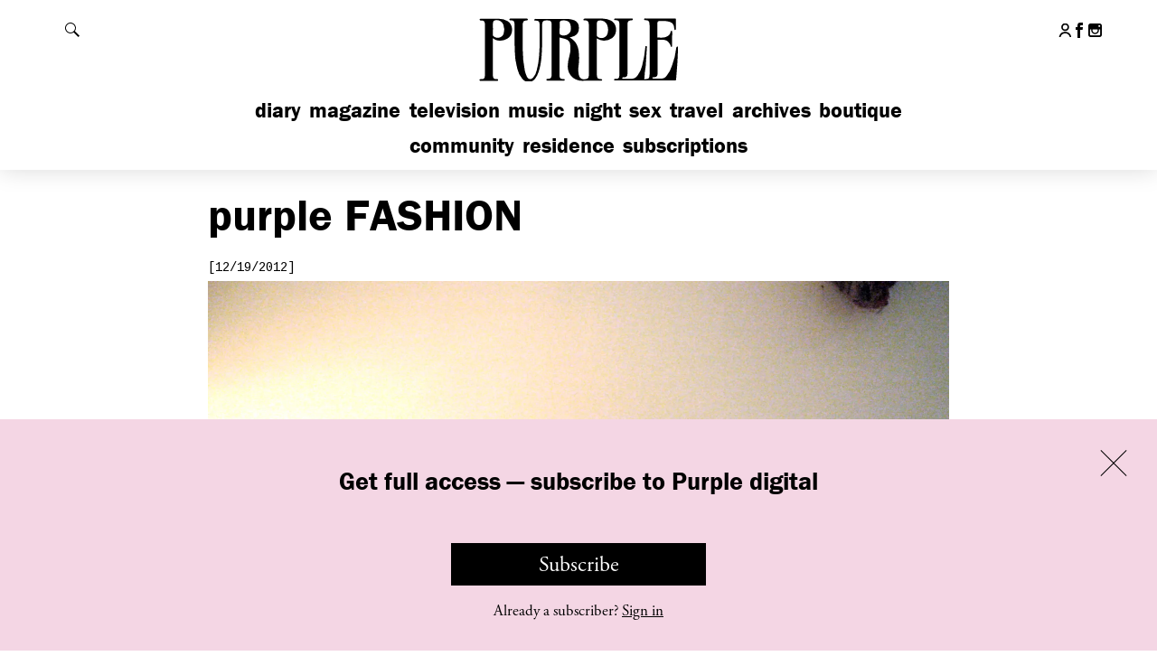

--- FILE ---
content_type: text/javascript; charset=utf-8
request_url: https://purple.fr/app/plugins/woocommerce-subscriptions/build/index.js?ver=33d4c418a7e0cdfdfdd5
body_size: 2626
content:
(()=>{"use strict";var e={20:(e,r,s)=>{var t=s(609),n=Symbol.for("react.element"),i=Symbol.for("react.fragment"),o=Object.prototype.hasOwnProperty,c=t.__SECRET_INTERNALS_DO_NOT_USE_OR_YOU_WILL_BE_FIRED.ReactCurrentOwner,l={key:!0,ref:!0,__self:!0,__source:!0};function a(e,r,s){var t,i={},a=null,p=null;for(t in void 0!==s&&(a=""+s),void 0!==r.key&&(a=""+r.key),void 0!==r.ref&&(p=r.ref),r)o.call(r,t)&&!l.hasOwnProperty(t)&&(i[t]=r[t]);if(e&&e.defaultProps)for(t in r=e.defaultProps)void 0===i[t]&&(i[t]=r[t]);return{$$typeof:n,type:e,key:a,ref:p,props:i,_owner:c.current}}r.Fragment=i,r.jsx=a,r.jsxs=a},609:e=>{e.exports=window.React},848:(e,r,s)=>{e.exports=s(20)}},r={};const s=window.wp.plugins,t=window.wc.blocksCheckout,n=window.wp.i18n,i=window.wc.priceFormat,o=window.wc.wcSettings;function c(e){return{day:(0,n._nx)("day","days",e,"Used in recurring totals section in Cart. 2+ will need plural, 1 will need singular.","woocommerce-subscriptions"),week:(0,n._nx)("week","weeks",e,"Used in recurring totals section in Cart. 2+ will need plural, 1 will need singular.","woocommerce-subscriptions"),month:(0,n._nx)("month","months",e,"Used in recurring totals section in Cart. 2+ will need plural, 1 will need singular.","woocommerce-subscriptions"),year:(0,n._nx)("year","years",e,"Used in recurring totals section in Cart. 2+ will need plural, 1 will need singular.","woocommerce-subscriptions")}}function l({billing_interval:e,billing_period:r},s,t){const i=c(e)[r];return s=s.trim(),1===e?`${t} ${s} ${i}`:(0,n.sprintf)(
/*
       * translators: %1$s is the price of the product. %2$s is the separator used e.g "every" or "/",
       * %3$d is the length, %4$s is week, month, year
       */
/*
       * translators: %1$s is the price of the product. %2$s is the separator used e.g "every" or "/",
       * %3$d is the length, %4$s is week, month, year
       */
(0,n.__)("%1$s %2$s %3$d %4$s","woocommerce-subscriptions"),t,s,e,i)}function a({subscriptionLength:e,billingInterval:r}){return e===r}var p=function s(t){var n=r[t];if(void 0!==n)return n.exports;var i=r[t]={exports:{}};return e[t](i,i.exports,s),i.exports}(848);const u=(0,o.getSetting)("displayCartPricesIncludingTax",!1),m=({currency:e,values:r})=>{const{total_discount:s,total_discount_tax:i}=r,o=parseInt(s,10);if(!o)return null;const c=parseInt(i,10),l=u?o+c:o;return(0,p.jsx)(t.TotalsItem,{className:"wc-block-components-totals-discount",currency:e,label:(0,n.__)("Discount","woocommerce-subscriptions"),value:-1*l})},_=({values:e,currency:r,selectedRate:s,needsShipping:i,calculatedShipping:c})=>{if(!i||!c)return null;const l=u?parseInt(e.total_shipping,10)+parseInt(e.total_shipping_tax,10):parseInt(e.total_shipping,10),a=0===l&&(0,o.isWcVersion)("9.0",">=")?(0,p.jsx)("strong",{children:(0,n.__)("Free","woocommerce-subscriptions")}):l;return(0,p.jsx)(t.TotalsItem,{value:a,label:(0,n.__)("Shipping","woocommerce-subscriptions"),currency:r,description:!!s&&(0,n.sprintf)(
// translators: %s selected shipping rate (ex: flat rate)
// translators: %s selected shipping rate (ex: flat rate)
(0,n.__)("via %s","woocommerce-subscriptions"),s)})},g=({nextPaymentDate:e,subscriptionLength:r,billingPeriod:s,billingInterval:t})=>{const i=function({subscriptionLength:e,billingPeriod:r}){const s=c(e);return(0,n.sprintf)("For %1$d %2$s",e,s[r],"woocommerce-subscriptions")}({subscriptionLength:r,billingPeriod:s}),o=a({subscriptionLength:r,billingInterval:t})?(0,n.sprintf)(/* Translators: %1$s is a date. */ /* Translators: %1$s is a date. */
(0,n.__)("Due: %1$s","woocommerce-subscriptions"),e):(0,n.sprintf)(/* Translators: %1$s is a date. */ /* Translators: %1$s is a date. */
(0,n.__)("Starting: %1$s","woocommerce-subscriptions"),e);return(0,p.jsxs)("span",{children:[!!e&&o," ",!!r&&r>=t&&(0,p.jsx)("span",{className:"wcs-recurring-totals__subscription-length",children:i})]})},d=({currency:e,billingInterval:r,billingPeriod:s,nextPaymentDate:i,subscriptionLength:o,totals:c})=>{const l=a({billingInterval:r,subscriptionLength:o})?(0,n.__)("Total","woocommerce-subscriptions"):function({billingInterval:e,billingPeriod:r}){switch(e){case 1:if("day"===r)return(0,n.__)("Daily recurring total","woocommerce-subscriptions");if("week"===r)return(0,n.__)("Weekly recurring total","woocommerce-subscriptions");if("month"===r)return(0,n.__)("Monthly recurring total","woocommerce-subscriptions");if("year"===r)return(0,n.__)("Yearly recurring total","woocommerce-subscriptions");break;case 2:return(0,n.sprintf)(/* translators: %1$s is week, month, year */ /* translators: %1$s is week, month, year */
(0,n.__)("Recurring total every 2nd %1$s","woocommerce-subscriptions"),r);case 3:return(0,n.sprintf)(/* Translators: %1$s is week, month, year */ /* Translators: %1$s is week, month, year */
(0,n.__)("Recurring total every 3rd %1$s","woocommerce-subscriptions"),r);default:return(0,n.sprintf)(/* Translators: %1$d is number of weeks, months, days, years. %2$s is week, month, year */ /* Translators: %1$d is number of weeks, months, days, years. %2$s is week, month, year */
(0,n.__)("Recurring total every %1$dth %2$s","woocommerce-subscriptions"),e,r)}}({billingInterval:r,billingPeriod:s});return(0,p.jsx)(t.TotalsItem,{className:"wcs-recurring-totals-panel__title",currency:e,label:l,value:c,description:(0,p.jsx)(g,{nextPaymentDate:i,subscriptionLength:o,billingInterval:r,billingPeriod:s})})},b=({subscription:e,needsShipping:r,calculatedShipping:s})=>{const{totals:o,billing_interval:c,billing_period:l,next_payment_date:a,subscription_length:g,shipping_rates:b}=e;if(!a)return null;const w=b?.[0]?.shipping_rates?.find((({selected:e})=>e))?.name,h=(0,i.getCurrencyFromPriceResponse)(o);return(0,p.jsxs)("div",{className:"wcs-recurring-totals-panel",children:[(0,p.jsx)(d,{billingInterval:c,billingPeriod:l,nextPaymentDate:a,subscriptionLength:g,totals:parseInt(o.total_price,10),currency:h}),(0,p.jsxs)(t.Panel,{className:"wcs-recurring-totals-panel__details",initialOpen:!1,title:(0,n.__)("Details","woocommerce-subscriptions"),children:[(0,p.jsxs)(t.TotalsWrapper,{children:[(0,p.jsx)(t.Subtotal,{currency:h,values:o}),(0,p.jsx)(m,{currency:h,values:o})]}),(0,p.jsx)(t.TotalsWrapper,{className:"wc-block-components-totals-shipping",children:(0,p.jsx)(_,{currency:h,needsShipping:r,calculatedShipping:s,values:o,selectedRate:w})}),!u&&(0,p.jsx)(t.TotalsWrapper,{children:(0,p.jsx)(t.TotalsTaxes,{currency:h,values:o})}),(0,p.jsx)(t.TotalsWrapper,{children:(0,p.jsx)(t.TotalsItem,{className:"wcs-recurring-totals-panel__details-total",currency:h,label:(0,n.__)("Total","woocommerce-subscriptions"),value:parseInt(o.total_price,10)})})]})]})},w=({extensions:e,cart:r})=>{const{subscriptions:s}=e,{cartNeedsShipping:t,cartHasCalculatedShipping:n}=r;return s&&0!==s.length?s.map((({key:e,...r})=>(0,p.jsx)(b,{subscription:r,needsShipping:t,calculatedShipping:n},e))):null},h=window.wp.element,x=({extensions:e,collapsible:r,collapse:s,showItems:t,noResultsMessage:n,renderOption:i,components:o,context:c})=>{const{subscriptions:l=[]}=e,{ShippingRatesControlPackage:a}=o,u=(0,h.useMemo)((()=>Object.values(l).map((e=>e.shipping_rates)).filter(Boolean).flat()),[l]),m=(0,h.useMemo)((()=>u.length>1||s),[u.length,s]),_=(0,h.useMemo)((()=>u.length>1||t),[u.length,t]);return u.map((({package_id:e,...s})=>(0,p.jsx)(a,{packageId:e,packageData:s,collapsible:r,collapse:m,showItems:_,noResultsMessage:n,renderOption:i,highlightChecked:"woocommerce/checkout"===c},e)))};(0,s.registerPlugin)("woocommerce-subscriptions",{render:()=>(0,p.jsxs)(p.Fragment,{children:[(0,p.jsx)(t.ExperimentalOrderShippingPackages,{children:(0,p.jsx)(x,{})}),(0,p.jsx)(t.ExperimentalOrderMeta,{children:(0,p.jsx)(w,{})})]}),scope:"woocommerce-checkout"}),(0,t.registerCheckoutFilters)("woocommerce-subscriptions",{totalLabel:(e,{subscriptions:r})=>r?.length>0?(0,n.__)("Total due today","woocommerce-subscriptions"):e,subtotalPriceFormat:(e,{subscriptions:r})=>{if(r?.billing_period&&r?.billing_interval){const{billing_interval:s,subscription_length:t}=r;return a({subscriptionLength:t,billingInterval:s})?l(r,1===t?
// translators: the word used to describe billing frequency, e.g. "for" 1 day or "for" 1 month.
// translators: the word used to describe billing frequency, e.g. "for" 1 day or "for" 1 month.
(0,n.__)("for 1","woocommerce-subscriptions"):
// translators: the word used to describe billing frequency, e.g. "for" 6 days or "for" 2 weeks.
// translators: the word used to describe billing frequency, e.g. "for" 6 days or "for" 2 weeks.
(0,n.__)("for","woocommerce-subscriptions"),e):l(r,
// translators: the word used to describe billing frequency, e.g. "every" 6 days or "every" 2 weeks.
// translators: the word used to describe billing frequency, e.g. "every" 6 days or "every" 2 weeks.
(0,n.__)("every","woocommerce-subscriptions"),e)}return e},saleBadgePriceFormat:(e,{subscriptions:r})=>r?.billing_period&&r?.billing_interval?l(r,"/",e):e,itemName:(e,{subscriptions:r})=>r?.is_resubscribe?(0,n.sprintf)(
// translators: %s Product name.
// translators: %s Product name.
(0,n.__)("%s (resubscription)","woocommerce-subscriptions"),e):r?.switch_type?(0,n.sprintf)(
// translators: %1$s Product name, %2$s Switch type (upgraded, downgraded, or crossgraded).
// translators: %1$s Product name, %2$s Switch type (upgraded, downgraded, or crossgraded).
(0,n.__)("%1$s (%2$s)","woocommerce-subscriptions"),e,function(e){switch(e){case"upgraded":return(0,n.__)("Upgrade","woocommerce-subscriptions");case"downgraded":return(0,n.__)("Downgrade","woocommerce-subscriptions");case"crossgraded":return(0,n.__)("Crossgrade","woocommerce-subscriptions");default:return""}}(r.switch_type)):e,cartItemPrice:(e,{subscriptions:r},{context:s})=>r?.sign_up_fees?"cart"===s?(0,n.sprintf)(/* translators: %s is the subscription price to pay immediately (ie: $10). */ /* translators: %s is the subscription price to pay immediately (ie: $10). */
(0,n.__)("Due today %s","woocommerce-subscriptions"),e):(0,n.sprintf)(/* translators: %s is the subscription price to pay immediately (ie: $10). */ /* translators: %s is the subscription price to pay immediately (ie: $10). */
(0,n.__)("%s due today","woocommerce-subscriptions"),e):e,placeOrderButtonLabel:e=>{const r=(0,o.getSetting)("subscriptions_data");return r?.place_order_override?r?.place_order_override:e}})})();